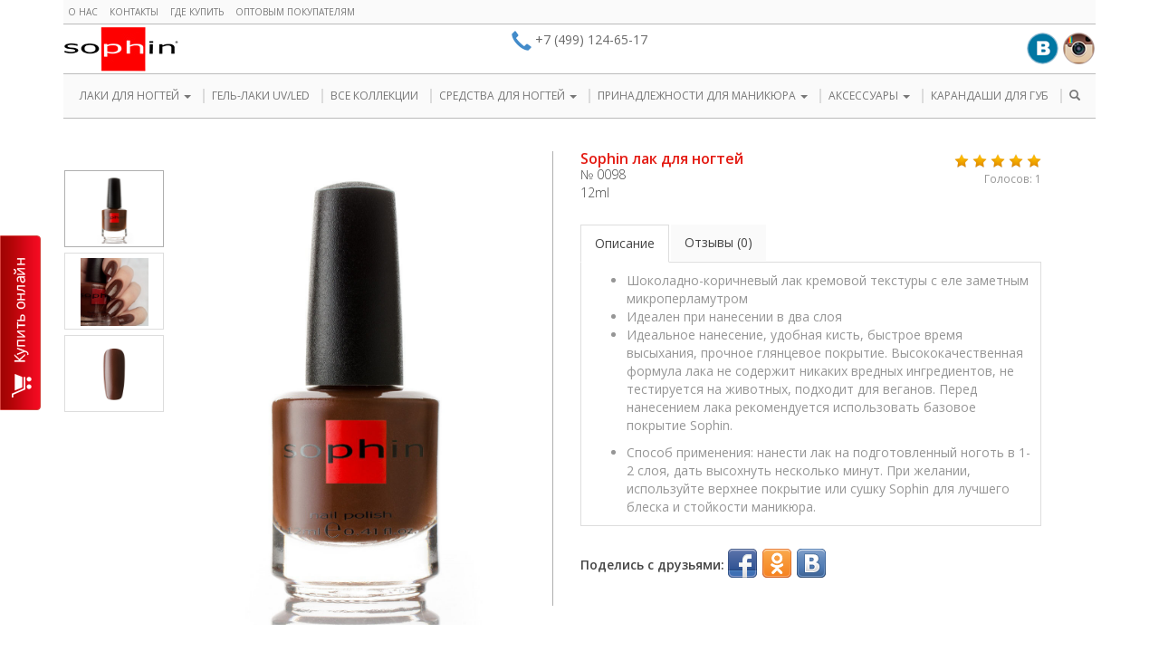

--- FILE ---
content_type: text/html; charset=utf-8
request_url: https://www.sophin-cosmetics.ru/ru/sophin-nail-colors/collection/nail-polish/sophin-nail-polish-0098/
body_size: 7415
content:

<!doctype html>
<!--[if lt IE 7]> <html class="no-js lt-ie9 lt-ie8 lt-ie7" lang="en"> <![endif]-->
<!--[if IE 7]>    <html class="no-js lt-ie9 lt-ie8" lang="en"> <![endif]-->
<!--[if IE 8]>    <html class="no-js lt-ie9" lang="en"> <![endif]-->
<!--[if gt IE 8]><!-->
<html class="no-js" lang="ru"> <!--<![endif]-->





<head>
    <meta charset="utf-8">
    <meta name=viewport content="width=device-width, initial-scale=1">
    <meta http-equiv="X-UA-Compatible" content="IE=edge,chrome=1">
    <meta name="robots" content="index,follow"/>
    <meta name='yandex-verification' content='7ea43d75d522a17a'/>
    <meta name="google-site-verification" content="YTRCsf35gRoPuM9qc5Q4HYYdv8iY5xg580r4mjGvwsA"/>

    <link rel="shortcut icon" href="/static/favicon.jpg">
    <link rel="icon" href="/static/favicon.jpg">

    
    <title>СОФИН лак для ногтей | Цвета лаков для ногтей | Лак для маникюра</title>
<meta name="description" content="СОФИН лак для ногтей | Цвета лаков для ногтей | Лак для маникюра">
<meta name="keywords" content="">
<meta name="robots" content="index,archive,follow,snippet">



    <title>No. 0098 | Официальный дистрибьютор Sophin</title>
<meta name="description" content="No. 0098 от официального дистрибьютора СОФИН">
<meta name="keywords" content="No. 0098">
<meta name="robots" content="follow,snippet,index,archive">



    <meta property="og:url" content="https://www.sophin-cosmetics.ru/ru/sophin-nail-colors/collection/nail-polish/sophin-nail-polish-0098/"/>
    <meta property="og:type" content="website"/>
    <meta property="og:title" content="Sophin лак для ногтей"/>
    <meta property="og:description" content="
Шоколадно-коричневый лак кремовой текстуры с еле заметным микроперламутром
Идеален при нанесении в два слоя

Идеальное нанесение, удобная кисть, быстрое время высыхания, прочное глянцевое покрытие. Высококачественная формула лака не содержит никаких вредных ингредиентов, не тестируется на животных, подходит для веганов. Перед нанесением лака рекомендуется использовать базовое покрытие Soph..."/>
    <meta property="og:image" content="https://www.sophin-cosmetics.ru/media/upload/catalog/item/12-02-2022/98.jpg"/>


    <link href='//fonts.googleapis.com/css?family=Open+Sans:600,400,300&subset=latin,cyrillic-ext' rel='stylesheet'
          type='text/css'>

    
        <link rel="stylesheet" href="/static/css/font-awesome-4.6.1/css/font-awesome.min.css">
        <link href="/static/css/sophin.css" type="text/css" rel="stylesheet" media="screen"/>
    

    <script src="/static/js/jquery-1.9.1.min.js" type="text/javascript"></script>
    <script src="/static/js/bootstrap.min.js" type="text/javascript"></script>



    
        <script src="/static/js/endless-pagination.js"></script>
        <script src="/static/js/sophin.js" type="text/javascript"></script>

    

    
    

    <script src="/static/js/owl-carousel/owl.carousel.js?ver=1"></script>
    <link href="/static/js/owl-carousel/owl.carousel.css" rel="stylesheet">
    <link href="/static/js/owl-carousel/owl.theme.css" rel="stylesheet">

    <link href="/static/js/raty-2.7.0/lib/jquery.raty.css" type="text/css" rel="stylesheet"/>
    <script src="/static/js/raty-2.7.0/lib/jquery.raty.js" type="text/javascript"></script>

    <script src="https://www.google.com/recaptcha/api.js" async defer></script>

    
        <script type="text/javascript">
            
            
            
            
            

            $(function () {
                $('#raty').raty({
                    hints: ['Ужастно', 'Плохо', 'Нормально', 'Хорошо', 'Великолепно'],
                    score: 5,
                    readOnly: true,
                    path: "/static/js/raty-2.7.0/lib/images",
                    click: function (score, evt) {
                        $.get(
                                "/ajax/item-rating/41/",
                                {score: score},
                                function (data, textStatus) {
                                    $('#raty_info').fadeIn().delay(3000).fadeOut(300);
                                }
                        );
                    }
                });
            });
            function is_hand() {
                if ($('.is_hand').hasClass('active')) {
                    $('.carousel-indicators-hand').show();
                } else {
                    $('.carousel-indicators-hand').hide();
                }
            }
            
                $(document).ready(function () {
                    is_hand();
                    $(".myCarousel-target").on("click", function () {
                        $(".myCarousel-target.active").removeClass("active");
                        $(this).addClass("active");
                    });
                    $(".myCarousel-is_main").on("click", function () {
                        $(".myCarousel-is_main.active").removeClass("active");
                        $(this).addClass("active");
                        is_hand();
                    });
                });
            

            
            
            
        </script>
    

</head>

<body class="sophin">


<div class="wrapper">
    
        <header class="navbar navbar-default" role="navigation">
            <div class="container">

                <div class="navbar-header">
                    <!-- Верхнее надменю -->
                    <div class="above-head hidden-xs">
                        <div class="row">
                            <div class="col-sm-6">
                                
<ul class="submenu nav navbar-nav nav-left">
    
        <li class=" ">
            <a href="/ru/about/" >
                О нас
                
            </a>
            
        </li>
    
        <li class=" ">
            <a href="/ru/feedback/" >
                Контакты
                
            </a>
            
        </li>
    
        <li class=" ">
            <a href="/ru/store/" >
                Где купить
                
            </a>
            
        </li>
    
        <li class=" ">
            <a href="/ru/partners/" >
                Оптовым покупателям
                
            </a>
            
        </li>
    
</ul>
                            </div>
















                        </div>
                    </div>
                    <!-- // Верхнее надменю -->

                    <div class="row">
                        <div class="col-sm-4 col-md-4 col-xs-4">
                            <a href="/" class="navbar-brand"
                               title="Официальный интернет-магазин SOPHIN | Косметика и аксессуары для ногтей">
                                Sophin
                            </a>




                        </div>

                        <div class="col-sm-4 col-md-4 col-xs-4 hidden-xxs">
                            <div class="phones">
                                <span class="glyphicon glyphicon-earphone"></span>
                                <span>+7 (499) 124-65-17</span>
                            </div>
                        </div>

                        <div class="col-xs-4 col-xss-6 visible-xs pad-md-l0">
                            <button type="button" class="navbar-toggle" data-toggle="collapse"
                                    data-target=".navbar-collapse">
                                <span class="sr-only">Переключить</span>
                                <span>МЕНЮ</span>
                            </button>
                        </div>

                        <div class="col-xs-12 visible-xxs">
                            <div class="phones">
                                <span class="glyphicon glyphicon-earphone"></span>
                                <span>+7 (499) 124-65-17</span>
                            </div>
                        </div>

                        <div class="col-sm-4 col-md-4 col-xs-6">
                            <div class="soc_block pull-right">
                                <noindex>



                                    <a href="http://vk.com/sophinspb" target="_blank"
                                       title="SOPHIN в ВКонтакте"><span class="soc soc-vk"></span></a>
                                    <a href="http://instagram.com/sophin_russia" target="_blank"
                                       title="SOPHIN в Instagram"><span
                                            class="soc soc-instagram"></span></a>
                                </noindex>
                            </div>
                        </div>
















                    </div>

























                </div>

                <!-- Меню -->
                <div class="navbar-wrapper">
                    <div class="navbar-collapse collapse">
                        



<ul class="nav navbar-nav">
    
        <li class="dropdown ">
            <a href="/ru/sophin-nail-colors/">
                ЛАКИ ДЛЯ НОГТЕЙ
                <b class="caret"></b>
            </a>
            
                
<ul class="dropdown-menu" role="menu">
    
        <li role="presentation" >
            <a role="menuitem" href="/ru/sophin-nail-colors/collection/nail-polish/" >ЛАКИ</a>
        </li>
    
        <li role="presentation" >
            <a role="menuitem" href="/ru/sophin-nail-colors/collection/gellac/" >GELLAC</a>
        </li>
    
</ul>
            
        </li>
    
        <li class=" ">
            <a href="/ru/gellac-uv-led/">
                ГЕЛЬ-ЛАКИ UV/LED
                
            </a>
            
        </li>
    
        <li class=" ">
            <a href="/ru/collections/">
                ВСЕ КОЛЛЕКЦИИ
                
            </a>
            
        </li>
    
        <li class="dropdown ">
            <a href="/ru/nail-care-treatments/">
                СРЕДСТВА ДЛЯ НОГТЕЙ
                <b class="caret"></b>
            </a>
            
                
<ul class="dropdown-menu" role="menu">
    
        <li role="presentation" >
            <a role="menuitem" href="/ru/nail-care-treatments/collection/nail-care/" >СРЕДСТВА ПО УХОДУ</a>
        </li>
    
        <li role="presentation" >
            <a role="menuitem" href="/ru/nail-care-treatments/collection/base-coat/" >БАЗОВЫЕ ПОКРЫТИЯ</a>
        </li>
    
        <li role="presentation" >
            <a role="menuitem" href="/ru/nail-care-treatments/collection/top-coat/" >ВЕРХНИЕ ПОКРЫТИЯ</a>
        </li>
    
</ul>
            
        </li>
    
        <li class="dropdown ">
            <a href="/ru/nail-polish-remover/">
                ПРИНАДЛЕЖНОСТИ ДЛЯ МАНИКЮРА
                <b class="caret"></b>
            </a>
            
                
<ul class="dropdown-menu" role="menu">
    
        <li role="presentation" >
            <a role="menuitem" href="/ru/nail-polish-remover/collection/manicure-pencils/" >КАРАНДАШИ ДЛЯ МАНИКЮРА</a>
        </li>
    
        <li role="presentation" >
            <a role="menuitem" href="/ru/nail-polish-remover/collection/nail-polish-remover/" >СРЕДСТВА ДЛЯ СНЯТИЯ ЛАКА</a>
        </li>
    
        <li role="presentation" >
            <a role="menuitem" href="/ru/nail-polish-remover/collection/pilki/" >ПИЛКИ</a>
        </li>
    
        <li role="presentation" >
            <a role="menuitem" href="/ru/nail-polish-remover/collection/klei-dlya-nogtej/" >КЛЕИ ДЛЯ НОГТЕЙ</a>
        </li>
    
        <li role="presentation" >
            <a role="menuitem" href="/ru/nail-polish-remover/collection/trafarety-dlya-nogtej/" >ТРАФАРЕТЫ ДЛЯ НОГТЕЙ</a>
        </li>
    
        <li role="presentation" >
            <a role="menuitem" href="/ru/nail-polish-remover/collection/manikyurnye-palochki/" >МАНИКЮРНЫЕ ПАЛОЧКИ</a>
        </li>
    
        <li role="presentation" >
            <a role="menuitem" href="/ru/nail-polish-remover/collection/razdeliteli-dlya-palcev-nog/" >РАЗДЕЛИТЕЛИ ДЛЯ ПАЛЬЦЕВ НОГ</a>
        </li>
    
</ul>
            
        </li>
    
        <li class="dropdown ">
            <a href="#">
                АКСЕССУАРЫ
                <b class="caret"></b>
            </a>
            
                
<ul class="dropdown-menu" role="menu">
    
        <li role="presentation" >
            <a role="menuitem" href="/ru/accessories/collection/nakladnye-resnicy/" >НАКЛАДНЫЕ РЕСНИЦЫ</a>
        </li>
    
        <li role="presentation" >
            <a role="menuitem" href="/ru/accessories/collection/nakladnye-puchki/" >НАКЛАДНЫЕ ПУЧКИ</a>
        </li>
    
        <li role="presentation" >
            <a role="menuitem" href="/ru/accessories/collection/formirovatel-resnic/" >ФОРМИРОВАТЕЛЬ РЕСНИЦ</a>
        </li>
    
        <li role="presentation" >
            <a role="menuitem" href="/ru/accessories/collection/applikatory-i-sponzhi/" >АППЛИКАТОРЫ И СПОНЖИ</a>
        </li>
    
</ul>
            
        </li>
    
        <li class=" ">
            <a href="/ru/accessories/collection/karandashi-dlya-gub/">
                КАРАНДАШИ ДЛЯ ГУБ
                
            </a>
            
        </li>
    

    <li class="dropdown hidden-xs">
        <a href="#" class="dropdown-toggle f_nblue" data-toggle="dropdown">
            <i class="glyphicon glyphicon-search"></i>
        </a>
        <ul class="dropdown-menu dropdown-search">
            <li>
                <div class="popover-content">
                    <form id="search_form" class="form-inline" action="/ru/search/"
                          method="get">
                        <div class="input-group">
                            <div class="form-group"><label class="sr-only control-label" for="id_search_text">Поиск</label><input class="form-control" id="id_search_text" name="search_text" placeholder="Введите ключевую фразу" title="" type="text" /></div>
                            <span class="input-group-btn active">
                                    <button class="btn btn-primary btn-primary-header"
                                            type="submit">
                                        <i class="glyphicon glyphicon-search"></i>
                                    </button>
                            </span>
                            <input type="hidden" name="search" value="on">
                        </div>
                    </form>
                </div>
            </li>
        </ul>
    </li>

    <li class="visible-xs">
        <a href="/ru/search/">Поиск</a>
    </li>
    <li class="visible-xs ">
        <a href="/ru/about/">
            О нас
        </a>
    </li>





    <li class="visible-xs ">
        <a href="/ru/news/">
            Новости
        </a>
    </li>
    <li class="visible-xs ">
        <a href="/ru/article/">
            Статьи
        </a>
    </li>
    <li class="visible-xs contact-menu-li ">
        <a href="/ru/feedback/">
            Контакты
        </a>
    </li>
    <li class="visible-xs ">
        <a href="/ru/store/">
            Где купить
        </a>
    </li>
    <li class="visible-xs ">
        <a href="/ru/partners/">
            Оптовым покупателям
        </a>
    </li>
















</ul>
                    </div>
                </div>
                <!-- // Меню -->

            </div>
        </header>
    

    
        <div class="container">
            
                

<ul class="breadcrumb">
    
</ul>

            
        </div>
    

    
        
    

    
    
        <div class="container">
            
                <div class="row product-view margin_b">
                    <div class="col-md-6 product-images">
                        
                            
                                <div id="nail-carousel" class="carousel slide" data-ride="carousel"
                                     data-interval="false">
                                    <div class="row">
                                        
                                            <div class="col-sm-3 hidden-xs">
                                                <ol class="carousel-indicators carousel-indicators-main">
                                                    
                                                        
                                                            <li class="myCarousel-is_main active "
                                                                data-slide-to="0"
                                                                data-target="#nail-carousel"
                                                                title="Sophin лак для ногтей">
                                                                <div class="overflow-img"><img
                                                                        src="/media/upload/catalog/itemimage/12-02-2022/98.jpg"
                                                                        alt="Sophin лак для ногтей"/></div>
                                                            </li>
                                                        
                                                    
                                                        
                                                            <li class="myCarousel-is_main  is_hand"
                                                                data-slide-to="1"
                                                                data-target="#nail-carousel"
                                                                title="Sophin лак для ногтей">
                                                                <div class="overflow-img"><img
                                                                        src="/media/upload/catalog/itemimage/11-11-2015/981resize.jpg"
                                                                        alt="Sophin лак для ногтей"/></div>
                                                            </li>
                                                        
                                                    
                                                        
                                                            <li class="myCarousel-is_main  "
                                                                data-slide-to="2"
                                                                data-target="#nail-carousel"
                                                                title="Sophin лак для ногтей">
                                                                <div class="overflow-img"><img
                                                                        src="/media/upload/catalog/itemimage/12-02-2022/98-1.jpg"
                                                                        alt="Sophin лак для ногтей"/></div>
                                                            </li>
                                                        
                                                    
                                                        
                                                    
                                                </ol>
                                            </div>
                                        
                                        <div class="col-xs-12 col-sm-9">
                                            <div class="carousel-block">
                                                <div class="carousel-inner">
                                                    
                                                        <div class="item active"
                                                             title="Sophin лак для ногтей">
                                                            <img src="/media/upload/catalog/itemimage/12-02-2022/98.jpg" alt="Sophin лак для ногтей"/>
                                                        </div>
                                                    
                                                        <div class="item "
                                                             title="Sophin лак для ногтей">
                                                            <img src="/media/upload/catalog/itemimage/11-11-2015/981resize.jpg" alt="Sophin лак для ногтей"/>
                                                        </div>
                                                    
                                                        <div class="item "
                                                             title="Sophin лак для ногтей">
                                                            <img src="/media/upload/catalog/itemimage/12-02-2022/98-1.jpg" alt="Sophin лак для ногтей"/>
                                                        </div>
                                                    
                                                        <div class="item "
                                                             title="Sophin лак для ногтей">
                                                            <img src="/media/upload/catalog/itemimage/11-11-2015/982resize.jpg" alt="Sophin лак для ногтей"/>
                                                        </div>
                                                    
                                                </div>
                                                
                                                    <a class="left carousel-control visible-xs"
                                                       href="#image-prev" data-target=".carousel" data-slide="prev">
                                                        <span class="icon-prev"></span>
                                                    </a>
                                                    <a class="right carousel-control visible-xs"
                                                       href="#image-next" data-target=".carousel" data-slide="next">
                                                        <span class="icon-next"></span>
                                                    </a>
                                                
                                            </div>
                                        </div>
                                    </div>

                                    <ol class="carousel-indicators carousel-indicators-hand hidden-xs"
                                        style="display:none">
                                        
                                            
                                        
                                            
                                        
                                            
                                        
                                            
                                                <li class=" myCarousel-target"
                                                    data-slide-to="3" data-target="#nail-carousel"
                                                    title="Sophin лак для ногтей">
                                                    <div class="overflow-img"><img src="/media/upload/catalog/itemimage/11-11-2015/982resize.jpg"
                                                                                   alt="Sophin лак для ногтей"/></div>
                                                </li>
                                            
                                        
                                    </ol>
                                </div>
                            
                        
                    </div>

                    <div class="col-md-6 product-info">
                        <div class="pull-right text-right spec_text">
                            <div id="raty"></div>
                            <div id="raty_info" style="display:none;">
                                <small>Спасибо! Ваш голос принят.</small>
                            </div>
                            <div>
                                <small>Голосов: 1</small>
                            </div>
                        </div>

                        <h1>Sophin лак для ногтей</h1>
                        <div class="product-property">№ 0098</div>
                        <div class="product-property">12ml</div>

                        <div class="margin_t_big">
                            <ul class="nav nav-tabs" id="product_tabs">
                                <li class="active"><a href="#description">Описание</a></li>
                                <li><a href="#reviews">Отзывы (0)</a></li>
                            </ul>

                            <div class="tab-content product-description">
                                <div class="tab-pane active" id="description">
                                    <ul>
<li>Шоколадно-коричневый лак кремовой текстуры с еле заметным микроперламутром</li>
<li>Идеален при нанесении в два слоя</li>
<li>
<p>Идеальное нанесение, удобная кисть, быстрое время высыхания, прочное глянцевое покрытие. Высококачественная формула лака не содержит никаких вредных ингредиентов, не тестируется на животных, подходит для веганов. Перед нанесением лака рекомендуется использовать базовое покрытие Sophin.</p>
</li>
<li>
<p>Способ применения: нанести лак на подготовленный ноготь в 1-2 слоя, дать высохнуть несколько минут. При желании, используйте верхнее покрытие или сушку Sophin для лучшего блеска и стойкости маникюра.</p>
</li>
</ul>
                                </div>
                                <div class="tab-pane" id="reviews">
                                    <div>
                                        
                                            
                                                <p>
                                                    Отзывов пока нет.
                                                    Ваш отзыв может быть первым.
                                                    
                                                    
                                                    
                                                    
                                                    
                                                </p>
                                            
                                        

                                        <hr>
                                        <form id="review_form" class="form" action="#reviews"
                                              method="POST"><input type='hidden' name='csrfmiddlewaretoken' value='1QH2WnVeaDE4gV9rRDZPjSktD6lTpoXH' />
                                            <input type="hidden" name="form" value="review_form">
                                            <div class="row">
</div>
                                            <div class="row"></div>
                                            <div class="row"><div class="form-group required"><label class="control-label" for="id_review_form-text">Написать отзыв</label><textarea class="form-control" cols="40" id="id_review_form-text" maxlength="1000" name="review_form-text" rows="3" title="">
</textarea></div></div>
                                            <div class="row"><div class="form-group required"><label class="control-label" for="id_review_form-captcha">Докажите, что вы не робот</label><div class="g-recaptcha" id="id_review_form-captcha" data-sitekey="6LfxZpMcAAAAANvAUlovFyUJ_WfZ-NdBjR-L7v2N" ></div></div></div>
                                            <div class="row">
                                                <div class="form-group">
                                                    <button type="submit"
                                                            class="btn btn-primary btn-flat center-block">
                                                        <span class="glyphicon glyphicon-ok"></span> Отправить
                                                    </button>
                                                </div>
                                            </div>
                                        </form>

                                        <div class="clearfix"></div>
                                    </div>
                                </div>
                            </div>

                            <script>
                                $(function () {
                                    var url = document.location.toString();
                                    if (url.match('#')) {
                                        $('.nav-tabs a[href=#' + url.split('#')[1] + ']').tab('show');
                                    }

                                    $('#product_tabs a').click(function (e) {
                                        e.preventDefault();
                                        window.location.hash = e.target.hash;
                                        $(this).tab('show');
                                    });
                                });
                            </script>
                        </div>

                        
                        
                        
                        
                        
                        
                        
                        
                        
                        
                        
                        
                        
                        
                        
                        
                        
                        
                        
                        
                        
                        
                        
                        
                        
                        
                        
                        
                        
                        <div class="share42init margin_t_big" data-title="Sophin лак для ногтей"
                             data-image="https://www.sophin-cosmetics.ru/media/upload/catalog/item/12-02-2022/98.jpg"
                             data-description="
Шоколадно-коричневый лак кремовой текстуры с еле заметным микроперламутром
Идеален при нанесении в два слоя

Идеальное нанесение, удобная кисть, быстрое время высыхания, прочное глянцевое покрытие. Высококачественная формула лака не содержит никаких вредных ингредиентов, не тестируется на животных, подходит для веганов. Перед нанесением лака рекомендуется использовать базовое покрытие Soph..."
                             data-url="https://www.sophin-cosmetics.ru/ru/sophin-nail-colors/collection/nail-polish/sophin-nail-polish-0098/"></div>
                        <script type="text/javascript" src="/static/js/share42/share42.js"></script>
                        <div class="margin_t_big">
                            <!-- Put this script tag to the <head> of your page -->
                            <script type="text/javascript" src="//vk.com/js/api/openapi.js?133"></script>

                            <script type="text/javascript">
                                VK.init({apiId: 5671763, onlyWidgets: true});
                            </script>

                            <!-- Put this div tag to the place, where the Comments block will be -->
                            <div id="vk_comments"></div>
                            <script type="text/javascript">
                                VK.Widgets.Comments("vk_comments", {limit: 10, width: "665", attach: "*"});
                            </script>
                        </div>
                    </div>
                </div>
                
            
        </div>
    

</div>


    <footer>
        <div class="copyright">&copy; Sophin-Cosmetics 2015 - 2025. Все права защищены.</div>
    </footer>









<!-- Modal -->
<div class="modal fade" id="myModal" tabindex="-1" role="dialog" aria-labelledby="myModalLabel">
    <div class="modal-dialog" role="document">
        <div class="modal-content">
            <div class="modal-header">
                <button type="button" class="close" data-dismiss="modal" aria-label="Close"><span
                        aria-hidden="true">&times;</span></button>
                <h4 class="modal-title" id="myModalLabel"></h4>
            </div>
            <div class="modal-body"></div>
        </div>
    </div>
</div>

<!-- Modal BIG -->
<div class="modal fade" id="myModalLg" tabindex="-1" role="dialog" aria-labelledby="myModalLabel">
    <div class="modal-dialog modal-lg" role="document">
        <div class="modal-content">
            <div class="modal-header">
                <button type="button" class="close" data-dismiss="modal" aria-label="Close"><span
                        aria-hidden="true">&times;</span></button>
                <h4 class="modal-title" id="myModalLabel"></h4>
            </div>
            <div class="modal-body"></div>
        </div>
    </div>
</div>

<button class="btn btn-danger btn-online btn-lg" data-toggle="modal" data-target="#myModalStore">
    КУПИТЬ ОНЛАЙН
</button>

<!-- Modal STORE -->
<div class="modal fade" id="myModalStore" tabindex="-1" role="dialog" aria-labelledby="myModalLabel">
    <div class="modal-dialog" role="document">
        <div class="modal-content">
            <div class="modal-header">
                <button type="button" class="close" data-dismiss="modal" aria-label="Close"><span
                        aria-hidden="true">&times;</span></button>
                <h4 class="modal-title" id="myModalLabel">Онлайн магазины Sophin</h4>
            </div>
            <div class="modal-body">
                
                <div class="row">
                    
                        <div class="col-md-6 margin_b">
                            <a href="http://www.krasotkapro.ru/" target="_blank">
                                <img src="/media/upload/store/storeonline/26-09-2017/logo450270.png" alt="КРАСОТКАПРО" onclick="yaCounter28018710.reachGoal('krasotkapro');" rel="nofollow" class="img-responsive" />
                            </a>
                        </div>
                    
                        <div class="col-md-6 margin_b">
                            <a href="http://lakodom.ru/" target="_blank">
                                <img src="/media/upload/store/storeonline/26-09-2017/logo-lakodom-450h270.png" alt="Лакодом" onclick="yaCounter28018710.reachGoal('lakodom');" rel="nofollow" class="img-responsive" />
                            </a>
                        </div>
                    
                        <div class="col-md-6 margin_b">
                            <a href="https://www.wildberries.ru/" target="_blank">
                                <img src="/media/upload/store/storeonline/26-09-2017/569358feae854.jpg" alt="wildberries"  rel="nofollow" class="img-responsive" />
                            </a>
                        </div>
                    
                </div>
            </div>
        </div>
    </div>
</div>




	<!-- Yandex.Metrika counter -->
<script type="text/javascript">
(function (d, w, c) {
    (w[c] = w[c] || []).push(function() {
        try {w.yaCounter28018710 = new Ya.Metrika({
            id:28018710, webvisor:true, clickmap:true, trackLinks:true, accurateTrackBounce:true, trackHash: true
        });} catch(e) { }
    });
    var n = d.getElementsByTagName('script')[0], s = d.createElement('script'), f = function () { n.parentNode.insertBefore(s, n); };
    s.type = 'text/javascript'; s.async = true; s.src = (d.location.protocol=='https:' ? 'https:': 'http:') + '//mc.yandex.ru/metrika/watch.js';
    if (w.opera=='[object Opera]') {d.addEventListener('DOMContentLoaded', f, false);} else { f(); }
})(document, window, 'yandex_metrika_callbacks');
</script>
<noscript><div><img src="//mc.yandex.ru/watch/28018710" style="position:absolute; left:-9999px;" alt="" /></div></noscript>
<!-- /Yandex.Metrika counter -->

	<script type="text/javascript">
  var _gaq = _gaq || [];
  _gaq.push(['_setAccount', 'UA-58779483-3']);
  _gaq.push(['_trackPageview']);
  (function() {
    var ga = document.createElement('script'); ga.type = 'text/javascript'; ga.async = true;
    ga.src = ('https:' == document.location.protocol ? 'https://ssl' : 'http://www') + '.google-analytics.com/ga.js';
    var s = document.getElementsByTagName('script')[0]; s.parentNode.insertBefore(ga, s);
  })();
</script>


<!-- BEGIN JIVOSITE CODE {literal} -->
<script type='text/javascript'>
    (function () {
        var widget_id = 'L7vSPV5Zeh';
        var d = document;
        var w = window;

        function l() {
            var s = document.createElement('script');
            s.type = 'text/javascript';
            s.async = true;
            s.src = '//code.jivosite.com/script/widget/' + widget_id;
            var ss = document.getElementsByTagName('script')[0];
            ss.parentNode.insertBefore(s, ss);
        }

        if (d.readyState == 'complete') {
            l();
        } else {
            if (w.attachEvent) {
                w.attachEvent('onload', l);
            } else {
                w.addEventListener('load', l, false);
            }
        }
    })();</script>
<!-- {/literal} END JIVOSITE CODE -->
</body>
</html>

--- FILE ---
content_type: text/html; charset=utf-8
request_url: https://www.google.com/recaptcha/api2/anchor?ar=1&k=6LfxZpMcAAAAANvAUlovFyUJ_WfZ-NdBjR-L7v2N&co=aHR0cHM6Ly93d3cuc29waGluLWNvc21ldGljcy5ydTo0NDM.&hl=en&v=cLm1zuaUXPLFw7nzKiQTH1dX&size=normal&anchor-ms=20000&execute-ms=15000&cb=ft649fr2ltt5
body_size: 45590
content:
<!DOCTYPE HTML><html dir="ltr" lang="en"><head><meta http-equiv="Content-Type" content="text/html; charset=UTF-8">
<meta http-equiv="X-UA-Compatible" content="IE=edge">
<title>reCAPTCHA</title>
<style type="text/css">
/* cyrillic-ext */
@font-face {
  font-family: 'Roboto';
  font-style: normal;
  font-weight: 400;
  src: url(//fonts.gstatic.com/s/roboto/v18/KFOmCnqEu92Fr1Mu72xKKTU1Kvnz.woff2) format('woff2');
  unicode-range: U+0460-052F, U+1C80-1C8A, U+20B4, U+2DE0-2DFF, U+A640-A69F, U+FE2E-FE2F;
}
/* cyrillic */
@font-face {
  font-family: 'Roboto';
  font-style: normal;
  font-weight: 400;
  src: url(//fonts.gstatic.com/s/roboto/v18/KFOmCnqEu92Fr1Mu5mxKKTU1Kvnz.woff2) format('woff2');
  unicode-range: U+0301, U+0400-045F, U+0490-0491, U+04B0-04B1, U+2116;
}
/* greek-ext */
@font-face {
  font-family: 'Roboto';
  font-style: normal;
  font-weight: 400;
  src: url(//fonts.gstatic.com/s/roboto/v18/KFOmCnqEu92Fr1Mu7mxKKTU1Kvnz.woff2) format('woff2');
  unicode-range: U+1F00-1FFF;
}
/* greek */
@font-face {
  font-family: 'Roboto';
  font-style: normal;
  font-weight: 400;
  src: url(//fonts.gstatic.com/s/roboto/v18/KFOmCnqEu92Fr1Mu4WxKKTU1Kvnz.woff2) format('woff2');
  unicode-range: U+0370-0377, U+037A-037F, U+0384-038A, U+038C, U+038E-03A1, U+03A3-03FF;
}
/* vietnamese */
@font-face {
  font-family: 'Roboto';
  font-style: normal;
  font-weight: 400;
  src: url(//fonts.gstatic.com/s/roboto/v18/KFOmCnqEu92Fr1Mu7WxKKTU1Kvnz.woff2) format('woff2');
  unicode-range: U+0102-0103, U+0110-0111, U+0128-0129, U+0168-0169, U+01A0-01A1, U+01AF-01B0, U+0300-0301, U+0303-0304, U+0308-0309, U+0323, U+0329, U+1EA0-1EF9, U+20AB;
}
/* latin-ext */
@font-face {
  font-family: 'Roboto';
  font-style: normal;
  font-weight: 400;
  src: url(//fonts.gstatic.com/s/roboto/v18/KFOmCnqEu92Fr1Mu7GxKKTU1Kvnz.woff2) format('woff2');
  unicode-range: U+0100-02BA, U+02BD-02C5, U+02C7-02CC, U+02CE-02D7, U+02DD-02FF, U+0304, U+0308, U+0329, U+1D00-1DBF, U+1E00-1E9F, U+1EF2-1EFF, U+2020, U+20A0-20AB, U+20AD-20C0, U+2113, U+2C60-2C7F, U+A720-A7FF;
}
/* latin */
@font-face {
  font-family: 'Roboto';
  font-style: normal;
  font-weight: 400;
  src: url(//fonts.gstatic.com/s/roboto/v18/KFOmCnqEu92Fr1Mu4mxKKTU1Kg.woff2) format('woff2');
  unicode-range: U+0000-00FF, U+0131, U+0152-0153, U+02BB-02BC, U+02C6, U+02DA, U+02DC, U+0304, U+0308, U+0329, U+2000-206F, U+20AC, U+2122, U+2191, U+2193, U+2212, U+2215, U+FEFF, U+FFFD;
}
/* cyrillic-ext */
@font-face {
  font-family: 'Roboto';
  font-style: normal;
  font-weight: 500;
  src: url(//fonts.gstatic.com/s/roboto/v18/KFOlCnqEu92Fr1MmEU9fCRc4AMP6lbBP.woff2) format('woff2');
  unicode-range: U+0460-052F, U+1C80-1C8A, U+20B4, U+2DE0-2DFF, U+A640-A69F, U+FE2E-FE2F;
}
/* cyrillic */
@font-face {
  font-family: 'Roboto';
  font-style: normal;
  font-weight: 500;
  src: url(//fonts.gstatic.com/s/roboto/v18/KFOlCnqEu92Fr1MmEU9fABc4AMP6lbBP.woff2) format('woff2');
  unicode-range: U+0301, U+0400-045F, U+0490-0491, U+04B0-04B1, U+2116;
}
/* greek-ext */
@font-face {
  font-family: 'Roboto';
  font-style: normal;
  font-weight: 500;
  src: url(//fonts.gstatic.com/s/roboto/v18/KFOlCnqEu92Fr1MmEU9fCBc4AMP6lbBP.woff2) format('woff2');
  unicode-range: U+1F00-1FFF;
}
/* greek */
@font-face {
  font-family: 'Roboto';
  font-style: normal;
  font-weight: 500;
  src: url(//fonts.gstatic.com/s/roboto/v18/KFOlCnqEu92Fr1MmEU9fBxc4AMP6lbBP.woff2) format('woff2');
  unicode-range: U+0370-0377, U+037A-037F, U+0384-038A, U+038C, U+038E-03A1, U+03A3-03FF;
}
/* vietnamese */
@font-face {
  font-family: 'Roboto';
  font-style: normal;
  font-weight: 500;
  src: url(//fonts.gstatic.com/s/roboto/v18/KFOlCnqEu92Fr1MmEU9fCxc4AMP6lbBP.woff2) format('woff2');
  unicode-range: U+0102-0103, U+0110-0111, U+0128-0129, U+0168-0169, U+01A0-01A1, U+01AF-01B0, U+0300-0301, U+0303-0304, U+0308-0309, U+0323, U+0329, U+1EA0-1EF9, U+20AB;
}
/* latin-ext */
@font-face {
  font-family: 'Roboto';
  font-style: normal;
  font-weight: 500;
  src: url(//fonts.gstatic.com/s/roboto/v18/KFOlCnqEu92Fr1MmEU9fChc4AMP6lbBP.woff2) format('woff2');
  unicode-range: U+0100-02BA, U+02BD-02C5, U+02C7-02CC, U+02CE-02D7, U+02DD-02FF, U+0304, U+0308, U+0329, U+1D00-1DBF, U+1E00-1E9F, U+1EF2-1EFF, U+2020, U+20A0-20AB, U+20AD-20C0, U+2113, U+2C60-2C7F, U+A720-A7FF;
}
/* latin */
@font-face {
  font-family: 'Roboto';
  font-style: normal;
  font-weight: 500;
  src: url(//fonts.gstatic.com/s/roboto/v18/KFOlCnqEu92Fr1MmEU9fBBc4AMP6lQ.woff2) format('woff2');
  unicode-range: U+0000-00FF, U+0131, U+0152-0153, U+02BB-02BC, U+02C6, U+02DA, U+02DC, U+0304, U+0308, U+0329, U+2000-206F, U+20AC, U+2122, U+2191, U+2193, U+2212, U+2215, U+FEFF, U+FFFD;
}
/* cyrillic-ext */
@font-face {
  font-family: 'Roboto';
  font-style: normal;
  font-weight: 900;
  src: url(//fonts.gstatic.com/s/roboto/v18/KFOlCnqEu92Fr1MmYUtfCRc4AMP6lbBP.woff2) format('woff2');
  unicode-range: U+0460-052F, U+1C80-1C8A, U+20B4, U+2DE0-2DFF, U+A640-A69F, U+FE2E-FE2F;
}
/* cyrillic */
@font-face {
  font-family: 'Roboto';
  font-style: normal;
  font-weight: 900;
  src: url(//fonts.gstatic.com/s/roboto/v18/KFOlCnqEu92Fr1MmYUtfABc4AMP6lbBP.woff2) format('woff2');
  unicode-range: U+0301, U+0400-045F, U+0490-0491, U+04B0-04B1, U+2116;
}
/* greek-ext */
@font-face {
  font-family: 'Roboto';
  font-style: normal;
  font-weight: 900;
  src: url(//fonts.gstatic.com/s/roboto/v18/KFOlCnqEu92Fr1MmYUtfCBc4AMP6lbBP.woff2) format('woff2');
  unicode-range: U+1F00-1FFF;
}
/* greek */
@font-face {
  font-family: 'Roboto';
  font-style: normal;
  font-weight: 900;
  src: url(//fonts.gstatic.com/s/roboto/v18/KFOlCnqEu92Fr1MmYUtfBxc4AMP6lbBP.woff2) format('woff2');
  unicode-range: U+0370-0377, U+037A-037F, U+0384-038A, U+038C, U+038E-03A1, U+03A3-03FF;
}
/* vietnamese */
@font-face {
  font-family: 'Roboto';
  font-style: normal;
  font-weight: 900;
  src: url(//fonts.gstatic.com/s/roboto/v18/KFOlCnqEu92Fr1MmYUtfCxc4AMP6lbBP.woff2) format('woff2');
  unicode-range: U+0102-0103, U+0110-0111, U+0128-0129, U+0168-0169, U+01A0-01A1, U+01AF-01B0, U+0300-0301, U+0303-0304, U+0308-0309, U+0323, U+0329, U+1EA0-1EF9, U+20AB;
}
/* latin-ext */
@font-face {
  font-family: 'Roboto';
  font-style: normal;
  font-weight: 900;
  src: url(//fonts.gstatic.com/s/roboto/v18/KFOlCnqEu92Fr1MmYUtfChc4AMP6lbBP.woff2) format('woff2');
  unicode-range: U+0100-02BA, U+02BD-02C5, U+02C7-02CC, U+02CE-02D7, U+02DD-02FF, U+0304, U+0308, U+0329, U+1D00-1DBF, U+1E00-1E9F, U+1EF2-1EFF, U+2020, U+20A0-20AB, U+20AD-20C0, U+2113, U+2C60-2C7F, U+A720-A7FF;
}
/* latin */
@font-face {
  font-family: 'Roboto';
  font-style: normal;
  font-weight: 900;
  src: url(//fonts.gstatic.com/s/roboto/v18/KFOlCnqEu92Fr1MmYUtfBBc4AMP6lQ.woff2) format('woff2');
  unicode-range: U+0000-00FF, U+0131, U+0152-0153, U+02BB-02BC, U+02C6, U+02DA, U+02DC, U+0304, U+0308, U+0329, U+2000-206F, U+20AC, U+2122, U+2191, U+2193, U+2212, U+2215, U+FEFF, U+FFFD;
}

</style>
<link rel="stylesheet" type="text/css" href="https://www.gstatic.com/recaptcha/releases/cLm1zuaUXPLFw7nzKiQTH1dX/styles__ltr.css">
<script nonce="utgNe3XOtfc8XEHr4LwFWA" type="text/javascript">window['__recaptcha_api'] = 'https://www.google.com/recaptcha/api2/';</script>
<script type="text/javascript" src="https://www.gstatic.com/recaptcha/releases/cLm1zuaUXPLFw7nzKiQTH1dX/recaptcha__en.js" nonce="utgNe3XOtfc8XEHr4LwFWA">
      
    </script></head>
<body><div id="rc-anchor-alert" class="rc-anchor-alert"></div>
<input type="hidden" id="recaptcha-token" value="[base64]">
<script type="text/javascript" nonce="utgNe3XOtfc8XEHr4LwFWA">
      recaptcha.anchor.Main.init("[\x22ainput\x22,[\x22bgdata\x22,\x22\x22,\[base64]/[base64]/UC5qKyJ+IjoiRToiKStELm1lc3NhZ2UrIjoiK0Quc3RhY2spLnNsaWNlKDAsMjA0OCl9LGx0PWZ1bmN0aW9uKEQsUCl7UC5GLmxlbmd0aD4xMDQ/[base64]/dltQKytdPUY6KEY8MjA0OD92W1ArK109Rj4+NnwxOTI6KChGJjY0NTEyKT09NTUyOTYmJkUrMTxELmxlbmd0aCYmKEQuY2hhckNvZGVBdChFKzEpJjY0NTEyKT09NTYzMjA/[base64]/[base64]/MjU1OlA/NToyKSlyZXR1cm4gZmFsc2U7cmV0dXJuIEYuST0oTSg0NTAsKEQ9KEYuc1k9RSxaKFA/[base64]/[base64]/[base64]/bmV3IGxbSF0oR1swXSk6bj09Mj9uZXcgbFtIXShHWzBdLEdbMV0pOm49PTM/bmV3IGxbSF0oR1swXSxHWzFdLEdbMl0pOm49PTQ/[base64]/[base64]/[base64]/[base64]/[base64]\x22,\[base64]\\u003d\x22,\x22N8KLwr0kw7Uowpk5BcKFcjkUwq3DmMKxw4nCkFHDvMKbwpI6w5g2SX0KwpkFNGVkVMKBwpHDpCrCpMO4PMOnwpx3wqHDpQJKwo/[base64]/Cs8OlAcKSRcKWw7wBQ8ONw5XDt8O0w49ScsKfw6nDpRhof8K9wqDCmlvCisKQWV9kZ8ORFcKUw4t7JMKZwpojbmoiw7sIwq07w4/[base64]/BcOAwpDDosK7wrrCvnDDjcO9DcKHw6nDisKpb8KOC8K2w6VhA3MWw73CikHCq8OmQ1bDnXTCn349w7fDkC1BBcKvwozCo2rCmQ5rw7EBwrPCh3jCuQLDhXvDlsKOBsO8w7VRfsOdA0jDtMOkw6/DrHgwLMOQworDgkjCjn1nOcKHYkzDgMKJfDzCrSzDiMKbK8O6wqR3Hz3CuwbCtCpLw6/DqEXDmMOEwqwQHzhLWgxhOB4DFMO0w4spQ3jDl8OFw6jDosOTw6LDsU/DvMKPw4nDrMOAw703cGnDt08sw5XDn8OsDsO8w7TDkhTCmGkgw6cRwpZKR8O9wofCvcOuVTtKNCLDjQxSwqnDssKCw4JkZ1/DiFAsw7lJW8OvwqHCsHEQw61KRcOCwq0FwoQkXAlRwoY1EkAqJQjCp8OUw7Y2w5PCunRLW8KPT8KhwpMQKA/ChRUsw5kbN8OBwoh7IlHDhsOnwpcLTHMswrPCvng5IlQrwpVIcsO6cMO8OkBrcMO6eCzDp0vCjRIGOT59e8OCw4DCm0s5w4R4L0cGwohVRxjCgSXCl8OqWgFkVMOlK8O6wqkAwoXCgsKoX0BCw7TCvA1GwrVTEMOtQCQIdiQPd8KVw6/[base64]/[base64]/[base64]/Cj2DCpDTCuMOAw4HDkMOQXcK2wr4zwo7CmcOVwqJIwrfDjAbDrDLDrEQrwobCq0LCiRJtfsK8RsOWw75dw7/DicOGdsKQMFlLTMOpw4zDpsOBw7vDk8Knw7zCrsOAH8K+axHCgGrDi8Obwo/ClcOQw7zCscKjCMOVw6gvfUdhB0/[base64]/CiU7DvMOkw78yw4dlwpPDqXvCjTwxN8O1w7jCucK4wq4yZ8OrwoTCgcOsPQnDr0HDrjnDu1cBWmLDqcOlwrN5DGDDvVVVcHgHwpdkw5fCnxF4ZcOcwr9fVMK0OzATw7B/WsKHw7NdwoJGJjlZQMKqw6RJel7CqcKkMMKLwrooBcOLw5gGSkjDpWXCvSHDszLDpWFrw5YPbMKKwqkYwp4DU2nCqcOWB8KMw6vDsWPDsgohw5PDjFjCo2DDu8OnwrXCjQ4XIFbDlcOFw6BNwrtsUcKEMWLDocKawq7DlkAHDHrDhcO/w41MDxjCgcOSwqd1w5rDj8O8XEJba8KzwoJxwp/DgcOQPMKXw6fCnsKuw5ZiTH97w4LCtCbCm8KowozCisKNDcO6wpfCnRpywoHCjXsdwpjCkH8Swq8EwprDrn8uwrkEw4PCjcOacD/DtGPCgC/Cq14Fw7/DlBTDsxvDtF/Dp8Kww4jCum4UcMOnwqzDhApOwpHDhx/[base64]/[base64]/CoiEmw7/[base64]/w6rCm8OIGMOuw6ZodFQWAcO2w6Ruwp8JZxV5HgHDlHjDtWlaw7zCnGFDFVUHw755w7XDiMOiNcKww5PDpcK1GMObBsOpwpYOw5LCn0N8wq5fwqtPMsOaw4/CuMOLZUHChcOkwp9EIcOxwr3DlcK9UsO/w7djQRTCkHcYw6jDkjzDmcKsZcOmGQYkw4TCphBgw7BhacOzFV3DpcKPw4UPwrXCtcKUSsO1w50wFMK5esOpw6E2w5MCw4LCr8Omwrw+w6TCsMK3w7XDgsKbPsOtw4EldHtXY8KMUX/CgGbCsgPDisKYVVcqwoNTwqsKw5TChzscw6PChMO6w7Q4CMO8w6zDoQhxw4daDHjDk1U/wocVJj9iBDPDgywYCn5GwpRBw41wwqLClsObw5nDpjrDkzd0w7TCvmRKXhvCl8OPbx8aw60mWQ3Cu8Oyw5LDjXrCksKuwot/w5zDgMK+DsKVw4V2w4rDu8OkGsKvA8KjwpXCt03CksOoIMKww55TwrNBQMOow4xewrkow7rCgDfDtG/[base64]/OkXDqgEoO8KGeMOdwqfCjEIDBg0PG8OiecKtGsKGwpxbwrLCkcKJH3jCn8KMwrVqwpkVw7rCpms6w5EVSSs8w5rCnGkPA2gLwq/Dp3ZKfXfDrMOQcTTDvMOOwrUQw5ZrfsOaUzlhTsOvAH9Twr9/wrYOwrzDkcK7wr4yai4Hw7AjPcOEwoHDh2tZVBgTw60bD2zCvcKUwoNhw7ABwovDjsKYw5IZwq9owrjDhsKBw5vCtGfDscKPbyFNIgJhwq58wrB0V8KWw4LCkQY4B0/DnsOPwpxrwooCVMKhw51zdVrCjSN0w54rwqrCnXLDvS1rwp7DuGvCgBfCn8Oyw5IdNgE7w5NtbcKrfsKhw4PClV/CpwvCvWzDoMOQw6zCgsKccMOtI8OJw4hWwoAWL3AUTcOoEcKDwq0yeUtAI3wvaMKFZXFmcTbDhMKRwqFkwo0iIUzDo8OYUMKBCsOjw47Dq8KODghSw7fCuSd0woxnL8K8VcKjwp3CiyDCk8OkVMO5wqRUEFzDpMKCw6g8w5QCw63DgcO3XcKuMzN7ecO+w6/ChMKswrYEScOXw6bCncKYbkdgY8Kdwrwow6UbNMOVwosxwpIEfcOwwp4Lwq8wUMOewq00w43Duj3DslrCi8KYw5IEw77DvxvDjHJSbsKtw61MwofCqsKSw7bCqX/DkcKhw4B6WDXCssODw7bCr2rDlcK+wo/DgB7CgsKZeMOjZUY1HVHDvxLCtMK8KsKAZ8KubBY2agRIw5c7w4rCpcKSKMOqDsKDw4VeXyUowpBcMDfDgyhcZnjCuybChsKFwqXDssK/[base64]/CsEhaIsOSwocnw4d6wqBQwqzCrsOvwpppWnENBsKGw6JRdMKYUcOjCVzDlh0cw5/CuXTDgsK7eETDk8OIwobCoAsXwrjCh8ODacOdwq3DpRAXKFbCp8KPw5zDoMKWGicKfBw1MMKawrrDssO7w4/DmXDCoTPDusKewprDo3RlHMKBW8OYNXMLVsO4wq0RwpINEnzDssOHRRZad8KjwrbCvkVqw6tHV081fhPCqmrClMO4w4DCrcOUQznDhMKSwpHDncKsI3RPN2DDqMODMALDtQ4WwrlCw59yF2/[base64]/C8K/McKNwrwSTcOMwqcywpoAGcOHw5c9OTrDkMOewrQ/w5w8YMKVEMOUwrnDi8OjGgtlU3zCrwLDuHXDmsKXdsK+wovDqsOVRwoNMUzDjAQKVGUlLMODw50YwpNkQ2FPZcOHwoEcAcKhwrB2R8OvwoQnw7HClH/CsB0PJMKjwpTCtsKfw4/DosOCw6vDosKDw5jCpMKaw5JTw61tCcOITMK/w6Z8w4/Cui58L3I3KsObDiZUcMKMMAPDtDlhCg8jwofCk8OGw5XCrMOhRsOwZcKMV1Vuw6QhwrjCq0IcWsOZWF/DqSnCm8KSHHDDucKZIMOKdyBiNMOuBsOQJCbDlgRLwogYwowNRsOow4nCuMKRwqjDuMOPw44hwpZgwonCh2PDjsO1woDCg0DCtsO0wrRVWcKzMmzCicOJHcOsZsKOw7TDoBLCtsKlN8KkHRh2w7XDicKywo05W8KYwoTCmRjDj8OVO8KPwosvw4PDrsOvw7/[base64]/[base64]/[base64]/[base64]/DhQDClcKXw7DDnE0YdkN/[base64]/DuMK0ZDc0w5HDr30CfSrChcOYHsOUKgkvW8KKFcOhU14qw7YGHzvCiyPDvU7Cm8KvQcOOAMK3w5pnMmBuw6xFP8OhaAEIVDXCp8OKw6A1U0ZPwqdnwpDDuzrDpsOSw7PDlm88ADkvWnE+w5ZJwpRBw4ktHMONYsOkWcKdflYpHSHDrH4/XsO2RU8LwpfCklZwwo7DuxXDqDXDssOPwqDCpMOaZ8OsQcOvaVfDhlXDpsOrw7bDtsOhPx/Ck8KvfcOkw5vCsyfCrMKdEcKFFGouSSJrVMKYwrvCiA7ChcOmLcOWw7rCrCLDicOawr8zwrQTw5kyZ8K8Bn/CtMOww4PDkMKYwqoyw5g2AznCglUgbsOCw4XCimTDscOmdsOzasKBwohJw63DgF/CjFZYV8KrQMOaAWh/BMOuZMO7wpwSFcO3XmDDosKSw5bDgsK8QEvDgxYlYcKPJVnDu8ORw6Ncw7hFASwff8KWDsKZw4XCmcOow4fCksOGw5HCoT7DicK3w717QQrDiVbCpMK3bsO4w5/Di3IZw5rDrjgTw6rDpU/CsicLd8OYwqYGw4dsw4bCgMOdw5TCnlRUYw7DgMOgaGFgZcKZw4sYFUnCssOuwqbCixdvwrYqa3dAwoQIw6bCtMORwqIDwovCpMK3wrN3wqsRw69BK3zDpBI8Hx5Aw78mUHRsLMKWwqHDpiRsd2kXwobDgsKnCwM3Wnoqwq/Dg8Kpw6vCscOGwoQMw6TDssOcwpRPYcKJw57DuMKdw7LCgE8iw5vCmMOdZMOpM8OHw5zDt8O8KMOvfhZaXyrDlUc2wqggw5vDm1vDhWjCscKPw4vCv3DDq8OtUyXDmRVDw7AuNMOMP0XDp0DCikRDBMKiKBDCqh1Iw6zCiiE+wo/CrxPDnQl3wo55Uxpjwr06wrpcaHHDq1lFX8OGwpUlw67DoMKJXcOKPsKEw6LDnMKbV0w0wrvDlsOxw7Uww5LCqVbCkcKpw7JEwpQbw6fDr8OWw7s/QB7CugQqwq1fw5bDmsODwrEyGXYOwqg3w6rDuyrCrsO7w6AGwqZ2wr4gSsOQwpPCkGVowokTNGIPw6jCt1HCoQhcwr45w4TCmQDCtzbDsMKPw4BxGcKVwrbCmhAnI8O/[base64]/Dmg/[base64]/DgsK1w7h2JMOjExHClRrDtcOMwpbDm2DCpUfDqsKtw4HClxDDjjHDoT7DqsK9wqbCm8KdA8KPwr0PB8OgbMKQG8OqOcK2w68Kw7g9wpHDlsKcwrJKOcKLw5rDlRVgPMKLw5RCwqckw4d5w5BFTsKRJsO/AMK3AQg7djdXVAXDuiPDs8KGAsODwoJeTzk1ZcOzwoLDpzjDs1pJCMKEwq/[base64]/ClMKLw7Aiwqgdw5FoBWRxYj7CuwcywqU2wpthwoLDonbDrT7CrsOvIU0MwqPDmMKZw6LDnSDCk8OoCcOAw51Yw6AJBzsoW8KTw63DnMOTwo7CrsKEA8OzWDvCrB5/wp7CusO3NMKqwplRwolCYsKXw5xyGibCvsOowqdfZsKxKhPChcO7bCQlVXkaQXnDpzl+KRrDisKfBEYrbcOadsK3w73CpWfDgsOAw7IBw4vCmgnDvcOxFG7CrsOObsK/NFbDqk7DoklbwoZpw7lawovCnkfDqsK+HFjDsMOxTxLCv3TDihh8wo3Dsi8iwqkXw4PCp1MQwrQpR8KrJMKow5nDoTsIwqDCmsOBVMKlwqxZw5RlwqPCgnolBX/CgX/CvsKBw67CoGbDiklrTAZ1AcKPw7Ftwp/Do8OpwrvDo0zCpgYXwok3PcK+wqfDo8Kyw5rCoDcfwrB9ZsKzwofCmcOXdl0ZwrwuLcKoVsOqw7ZiSyXDlmY9w4/CjsKKV3UOVk3Cv8KSLcOzwpjDjcOoA8OCwpoiOcO0IS/DrmDDsMKJbMORw53DhsKkw4lmegsmw4p3eRvDosO1w4NlAw/DiAjCssOnwqNVWnEvwpPCpicGwokhOwXCksOMwoHCtGpJw4VNwq/CuRHDnVl4w5jDo3XCmsKewrg/[base64]/w6sNwqRkC1lyLXvDkcO7NBHDjcOhwonChMOiO2B0a8Oiw5tYwpDCgk8AOglmwpIPw6AeD1pUR8Odw7haXmXCl1/[base64]/CrsO5wrp8w5rCksKkw714w4tdw6kRw73Cnw5yw78Vwr8Ow5gdTMKvWMKlccO6w7ggH8Oiwp12UMKxw502wo4ZwrQXw5LCpMOuDcOQw4TDkBw/wqBUw7tEQlNVwrvDvcKIwp/Cox/[base64]/wowiacOAw6UTw6rCgAnCpSHCqCDCncOHEsKCwqXDrgjDjMKtwp3DiBBVCcKHAMKJw5TDgFfDlcKLeMK8woTCpsOmOXlEw4/CulfDvknDqGpkAMKmdV5bA8KYw6HCk8KoPk7CihLDtBHCuMOhw7J6wo8ZJ8OSw67DkMOww7AjwqBiAsOOdX9nwqglam3Dq8Otf8OTw7HCq2YJPAfDvAXDqsK2w5nCv8OOwqfDhyg9w7zDtkXClMOsw40ZwrvDqysVScOFMMK/[base64]/ChMOXw485w5PDt8KDw4nDjipcPcOlecOhYnXDtUE3w6HCjlEqw67DlwlvwqQYw7vClD/DqnoHFsKUwqwYJ8O4GcKdP8KHwrcww7jCkAjCh8OlQ08UPQDDo2XCmwJEwqtkScODFkx9b8K2wpXCnXl5woZ2w6TCvA1EwqfDgGg3IT/CmMOyw588BsOJwpjDmsOKw6lADlvDg0koN1IrBsO6J01ZXnvCtcOnZjhqbQ1/wobDvsObwqjDu8O+WF9LE8OVwpd5woMfw4rCiMK5fRvCoSwtdsOrZRTCrsKuIR7DnsOzIcKOw6JNwr7DtRPDnGHCpRDDkSLDmVbDr8KQFR8OwpBzw6MEEMK2acKWAQ9/FjLChxHDoRfDsnbDgizDpsOtwoNNwpvCgsKrNk7DoGnDiMKaKHfCnmLDtcOuw5IZOsOCQ2FnwoDCq1nCjk/DkMO1Z8KiwrHDmQVFWH3CmnDDtVrCkwQ2VgjCmMOAwqEZw6vDiMKVdUzCuSN7aUjDssKVw4HDoHbDgsOIPSzDg8OWImFOw45Ew4/DvsKJMRzCosOxLU0rT8KENSbDtiDDgsOTOWLCsA0UDsKswqPCgcKZe8ONw4TDqBVNwqEzw6lnCQfCqcOmLsO3wrZtO0RGEzFMDsKoKgVJdA/Dpwl6PApbwqfDqCTCp8K1wo/Dh8Oww7ReOSXCtMOBw6wfGWDCicORdkpWwopaJ1RjbMKqw5DDpcKWwoJVw5F1HjvCnFsPRsKsw4gHfcKSw5ZEwqh6bsKXwqgIEhxlwqVgb8KDw7tkwozCrsKdI17CtMKzRSc9w5Y8w6RKUizCqsOwHV3Drx0FGCsoRQ0Ww5NdRCHDrxzDucKpLXJpCcK7I8KNwrp/[base64]/DkMOODzscw53DpgXCosKPOsOAE8OBwoXCtHkBXjFGw7QTG8Kmw7lZHsO7w7XDkEDCrAQcw7XDmEQEw7AsBl1FwozCucO5PyLDl8KICMOFQ8KVbMOew4XCqGXDssKXVcOmbmbDhjnCmMO4w47DtBV0f8KLwox9Ci1+O3zDrWgzfsOmw7piwoVYPWDCoz/CpjNqw4ppw7PDr8KQwprDi8ONfRJZwrREc8KKWAszEwvDlWwabVVjwrw/OlxLVRNnWV1YW208w6QXDFrCtMOFccORwqXDvSDDhsOjEcOEIXR0wrLDrMKCZDUEwrAsR8Krw7bCjS/DvcKKaSTCpsKMw5jDhsOlw4QiwrDChsOAdUASw4HDkUDDgRjChEFVTBw/[base64]/DpsKwCRExw5oCwoxMwpRiw6/DtFgsw4wIB8OJw4IMwrrDryd4ecOswp/DhMK/BcK0fFdRMVBBai3Cn8O9ZcO8F8Osw6Z1asOpN8O2Z8KEI8OTworCvT3DpBpxdVjCqMKWYR3DiMOpw5PCmsOfASzDiMKmLzVABgzDqC5Mw7XCqsKmRMKDQcOlw6LDqiPCi25cw6zDsMK4PwfDoVc7eT3Ckl89VDxMR33CmXVww4AewpgecyB2wpZCMcKfeMKIDcO0wr/CoMKswq/[base64]/DsDQ6w6w0fsKtTsO4SsKswo02w7LDqSZVw506w6wow6MDwoRoW8K6N39XwrJPwqFwKXXDkcOiw4zCglAbw6hXI8OYw73DvsOwbzN3wqvDt2LDin/DnMKTW0MLwr/ChjMFw6zCgC1tbXTDq8OVwqQdwrnCjcOzwqI0w5EFA8OZw4HCj03CncO0wrfCgcO5wrdnw7QMQRHDpw1pwqJLw7tPGSTCty4NA8OVDjYfVSnDucOVwr7CnF3CvMOOw5t4EsKpZsKAwqUMw6/DqsKCdsKvw4chw48+w7gacj7DjjtFwowsw5cqwr3DlsK3KsOGwpPDqBwbw4IDWMOURF3Ctylow5xuBE1zwojCslFPA8KsaMOwIMKMC8ObN0vCpBbDqsO4McKyPgXCj3rDtsK3NcObwqRnYcOcDsKKw5nCicKjw40vacKTwqzCpz3CtMOdwovDr8OyJGo/HALDtXDCvA0rIcOXPSvCusOyw4E/[base64]/LMK0w7daYGdbCyzCrQALWjBjw7MNdAxMYhQlTWx/woYiwqwEwoI0w6vCvTQcw6sww61zHcOyw54DL8KKPsOBw4xVw7RWIXZ2wr5iLMKJw4Mgw53DvHRYw49BasKTfh1pwp/ClMOwf8OWwqYLcx0rPcOaNV3Cl0JlworDucKhBFjCjkfCnMONDsKcbsKLeMO0wr7Cs1gVwo8+wpvCuVLCg8OhCsOzwqvDmMO2w6wLwptcw50+MDDCt8KqEMKoKsOnDFbDgl/DtsKxw4zDnF8RwqdYw5XDv8OCw7J4wrXDpsKjWsKwAcO/PsKZRXjDnl1bwovDsmdvcirCpMOwR2BYY8O4L8K0wrFoQ3vCjMOyJsOZdArDjljCqsKYw53CpzpawrgiwoZow5rDvx7Ds8K0NSsJwoQxwqPDk8KlwojCjsOHwrNxw7PDg8Kjw5TDq8KGwr/DvgPCo3tRAxgwwq7DgcOjw5EfUHY5cDzDogk0NcKrw5kWw5bDtsKww7DDu8Oaw4ACw68vLcO6wpE0w6JpB8OSwrzCqnjCicOcw7nDtcKFS8OWasKOwpgaOMOBZMKUWXfCkcOhw5jDvmfDrcKIw5Y/w6LCpcKvwofDrG0wwqnCnsOiAsKIbsOJC8OgDMOGwrJfwrXChMOiw7nDvsOlw5fCmsKySsKWw4sgw7V7FMKRw6cBw5nDiSIvek4Hw5J2wohWPCFZQ8OuwpjCrMOnw5bCninChSAhLcO+X8O/[base64]/ClMKWw5dHG2x4LcORwrIrDsKUwpzDmMOmUm/DsMONdMKSwq/[base64]/LkfCksOVwppcJsK7w5PDiMOYUcOsQ8KVworCtsK5woDDnQpOw7jCj8OPasK3WMOsXcOxPiXCtWPDt8OqNcKSHCU5wrw8wpfCixTCo3UVBMKmSUXCgU8kwp0zD17DlibCrF3CvmDDtMOJw5HDhcOpwpbChSPDiC/DmcONwqh4HcK3w54sw7LCtFZ4wrRXCy/[base64]/DnBo+XsOmR8OFbsKCSsK0CDd9U8O2w4zDjMK8wrLCn8KFP0xjWsK1cEF8wr/DvsKUwo3CjMKUCcONDVtVRDgmc2JsWMOBV8OJwqrCnMKIwqAWw7/[base64]/[base64]/ClcOUw5DDiMOBwqvCmVrDu8KrVMOnQsO/w4TDs8Klw63Cl8K2w6fCo8KVwp1nPg8BwrzDq2bCoyhrd8KUZsKZwpDDisOAw7MXw4HChcOcwoZYSi99UnV4wolew6LDvcO7Z8KAGzTDjsKAwonDhcKYOcOnAcKdR8KsUcKzfyrDvgfChyzDkEjCr8O8NhLDqlfDlMK/[base64]/w4nDolnDqVbDklbCpMK2w45lw4MjGEgzPMKWwpXCk3rCpMO6wqnCghR2AWVzSwbDhm0Sw7rDny0kwrNRMnzCqMKTw6bDl8OOVH3CqivCssKUVMOcZHoMworDhsOLwqTCkHkyJcOeN8OFwofCsDfCoB/Do27DmB7CiQdQNsKXCwp2ZAAVwoRiZsKPw7I/[base64]/[base64]/DgcK2wp5uw6FGKMKBPsORQMOCw4BMw7vDrTLCtcOMI0nCrlXCgcO0bl/DlsKwdcOew47DusOdwptww7xRbFXCpMORAANJwrDCqyHCmGXDqHgZAil3wpXDtkQ8LXrDtUjDisKbczJ/[base64]/w5AjU8OdwqzDnzvDrDXCtsOHSC3DqsKbA8Kuw7HCo05FClnDkS/CvsO9w5RyIMOwPMK1wrYwwpt6Q2/Cg8OCEsKQKhF4w7nDjVNHwqdDUn3CoD9+w7tfwohHw59PbgrCgg/Cq8ODwqXCvMOTw7/CsF/Cs8Ohwo8fw6xnw4cwdMK8e8KSXsKabjrDlMO8w57DlR3CsMO/woIlw4/CtS3DtMKQwr3DkMOjwoTCmMK5cMK7AsOkU3gBwo0Kw79UBVbCilzCtT/CoMO6w4IpY8OvCjk/wqchK8O5Nh8Cw7jCp8KBw5rCn8KWw4YKQMOnwp/[base64]/CqD5ANzrDhMOdXsO2w5ptw7DDt1bCgHsPw6TDuFvDpMOUJH4VGBRPRUXDg1pBwrDDiE7DisOjw7rDmS7DvcOgeMKmw5vChcOtHMOxMRvDmwwsP8OBRUDDj8OCXsKfVcKYw67ChMKxwrBewp3ChGHDgi97VWpCb2rCk0DCs8O6X8Oew5LCm8K+wr/Ck8OnwpptTnEUIREoRn9eOcOmworCoS3CnUoYwptkw4vDvcKxw41Fw6bCrcKQLgYYw4YKT8KIXjnDs8OcKMKxQRVvw7HDvDLDnMO9S0luD8O4wpXDhwEWwofDncOnw590w7bCokJdSsKybsOlMHPDlsKOS1BRwpAZe8OvPEbDu0h7wrw/w7cSwoxYTB3CsCrCr2LDqCTChjbDtMOlNg1zWyo6wqLDkGYFw7/CnMOBw48SwofDhsOQfkQaw69gwqcNX8KBOXHCkULDsMKdd1xKA27DoMK4cyrCuigVwpo/wrkAOlFsDVrCkMO6dV/[base64]/CigQcw6ZzK8KhwrZYYMO9GztAR3AvUMK+wpfDjgMyJsOTwqJSQ8O2K8OGwoDDu1V2w4nClsKzwqtuwoIHYcOXwovCpATCmcOKwq7DmsOWfsKbUDLDtybCgT3DqMKkwp7CqsOfw4RLwqs7w4PDtUjCo8O/wqjCgknDlMKsOR9iwpcMw59GV8K0wqMSfMKNw7HDhirDknLDtDg/[base64]/[base64]/[base64]/[base64]/[base64]/dSrCvgzCp17DpXfDg8Oiwq/Do8OHwpUmF8OVDgtbIncsBCHCvn7CmjPCtQDDjXAoK8KUO8KBwpPCqxzCsnzDqMKRag3DlcKnBcOgwozDosKcDMO/[base64]/SAIkw6Jiw7N1Q8KIXMO3EcO0fsOSw4h+w5LCscOjw5DCqnAeN8OQw4EuwqzCpMKVwooVwoJjOVE3bsOyw6gew7ZAdC3DqXHDm8O2LHDDpcOvwr7ClRzClSBYXCcBJGjDm2HCscKFfSpfwp3DusKlMQ0gXsOICVAJw5I3w5dyHsOAw6fCmx4JwoEla3/DqifDjcOzw5sPH8OrT8OGwpE5ZADDosKhwp3DkcKbw6jClMKZRxDCicKWM8Khw4EwUnltehLDk8KEwrfDg8KjwpTDpw1dOCRvXwDCssK/a8OSCcKuw7LDjMKFwq1HfsKBNsK6w4LCmcOSworCj3kVEcK3STc4EsKZw400XcOFfsOQw5fCnMKuaQIqBULCu8KyYsK+UhQDe3/Ch8OVKWAKDW1Hw551w50pWMOJwox8w43DlwteMmzDpcKtw7ULwps6eQIaw6rCtcK2M8KMVx3CmsOdw4/Dg8KOwrjDmsKUwo3DsznDucK3w4ckwq7Cp8KgCGDChA5/[base64]/w4pVwp8zBnlzIzY/wrorA8OOw77Dgw9MeDTCs8K6EEfCucOvw5ETEDxUMV3Dp33CrsKdw6PDiMKRBsOowoYiw7rClcKJCcKLdMOKIWtzw7lyIMOYwpZNw6fCkhHClMKFP8ORwovCtmDDpkDCu8KbbFZgwpA7LgnCmlHDvR7Ci8K6LBZrwrrCvWPDrsOBwqbDqsOKNQ8xKMOBwrLCnX/CssKHCU9gw5I6w5nDlUfDuCtLKsOFwrrDtcOLCBjDusKQXBbDt8OjfCjCuMOrbHvCuDQNHMKyRsOFwrDDiMKkwrLCskvDt8KEwoZNecOrwpEwwpPCk3zClw3DucKIPSrCmB3CkMO/BRHDt8OQw53CjH1oGMKrRl7DgMKhfcOzX8Oow7Qdwp50wrzClsK0woTClcK+wpgiwpfCkcOcwpnDkkTDuHR5BCRsaRlYw4oEFsOkwqMhwrnDiGdQDnfCiWNQw7oDw4t8w6nDmi/DnXEfwrHCtmU9w57Cgy/DlGdpwrpHw4IswrASTl7CksKHXMOawqHCmcOEwrpVwodQRjIAXxhzXBXCgzgaWcOlwq7CiREPMQbDug4wRsKlw4DDqcKXTcOAw4FSw65zwrDCqQR9w6EOeytpSj4PC8KCL8OWw74hwq/Dq8KvwrZiPsKuwr9YEsOxwol3PiAAw6t7w77CucOYM8OOwq/[base64]/DjcO6fGXDjXkeERbDoSvDnMOBw4c/RTJdBcO2w4vDoFxMwo3Dl8OkwqsVw6Unw5wKwqs6O8KPwqrCssO3w5QtGChcSsKOVGvCkMK0IsKCw6UWw6glw6YUZXc7w7zCjcOaw6XDslRywodPwpF5wr8Ow4nCs0PCghHDs8KSVy7Cj8OVcF/CmMKEF2nDhMOib090VFRGw67Dpw8ywpchwq1Kw4IHwq9WM3TCgV4tTsOmw4HCgsKSRcKnfTjDhHMLwqYYw4XCosOOV2Vrwo/CncO2NDHDrMONw6XCtWLDqcKHwoYsc8KtwpZfdTnCqcKPwr/DvmbCpQHDk8OSXmDCjcOGbWfDosKzw6ggwp/Cghhfwr/Cs0XDpTDDgcOjw6/DhWouw4/Do8KbwrXDsmLCvcKnw4XDoMOLUcK8MgkzPMOiQ251GFw9w647w5nDvELCglTDoMO5LVvDqUXCmMOoIsKDwrTDpcO/w6s0wrTDvg3CgjsUaWkDwqLDlR7DjsOAw7PCm8KgTcOdw6I6KwBxwrspPUVFPQlWA8O2YxPDo8KfVSoFwpI5w5vDgMKffcK0dibCpR5jw4sXAV7CtU4dZ8OywoPDi2/DjAd4VMOVYQhqw5XDu2Mfw7ovTMK8wpXCksOqO8Obw7vCv1bDpUxZw6Z3wrDDhMOqwq9GO8KHw5rDrcKiw5Y6BMKxUcOlBXjCuCPCgMKJw7hlZcOeLMKRw4FwKsKgw7nDkloIw4PDkzzChSs4FT1/[base64]/Cq8OUwoE0w7rCgMOHwrhqExQodsO6w6vDlgbDqWLDucO4EcKdw57ClybDpsKmeMKGwpk0FxwjdsObw4B6EDzDqcOPHcKYw7HDnms8ZjjCiB8Pwrpiw5TDjQnDgxQDwqXDncKUw4wBwrzClTIDAsOTUF4/wrljHcKQUg7CssKxQizDlV0xwpdHWsKFG8OqwoFIL8KCdgzDn1QGwqgJw65pVBsRcMKfMMODwo8UUsOZSMOtWAZ2wq7DmUHDlMKZwo0TcU8wMRc3w4LCjcO9w6/CusOCbE7Dhz5xV8Kcw6M1XsO6wrLDuC0gwqfCh8OXEH14wqdADMKrdsKbwocLak3DsD1vZMOpDCbCrsKDP8K7ZXXDgyzDmcOOZBcmwrl/wq/CiHTCtRbClwjCvcO7w5/CtcOaHMONw6lMI8Ktw4xRwpFMVcOjMwXClyYDwoPDvcKCw4/Dv2DCn3jCvwxlEsO5ZMKADRbCksOaw4M6wr97QQnDjSjCpcK7w6vCncKuw7jCv8KVw6/CoGTClzcAMQnDoC9pw4/DvsO2ETsNEhF9w5/[base64]/DowsYEMKNwqh6a2pRasODwpJCSiFpwpJ4wpttwpjDksKEw4pswrNuw7PCmWB5eMKiwr/Cs8OXw4bClSTCkMKpK2Alw5cZFsKDw6pNAEjClwnCmWcHwrfDkSXDpF7Cr8KqX8KSwp10wqzCkX3CvnjDgsK6f3PDg8O+e8OFw7LDpnYwP1/ChsKKRkbCsy17w7zDvcK4SD3Dl8OcwqAFwqgdJMKkKsKwJ3LCh3zDlAoKw5p+YXfCoMKnw5LCnsOsw57Ch8OYw5wgwo1mwo7Cm8KDwp/[base64]/wqV+SEjCniPCu8OwwrvCpAIpaSNAwrZxCMOMw6lmT8KjwpZLwqdcVsO+KxdgwqXDtsOeBMOjw7NVTUbCmAzCpzXCv20tUQnCti/DqsKXX0gWwpJWwrvCiRh4ZRFceMKiJjnDg8OFbcOYw5BQR8Oww7Euw6LDisOrw4wDw5JPw4oYfMKBw5QzK0/DkQgBwoAsw63DmcOoK1FoWsOHLX/DvCjCkwM5GDQBwq1UwoXChlrDoS/Dk0FKwonCt0PDgmJGw4sQwpzCjzDDicK0w7MbO0gYKcKfw5DCpsOQw5nDpcOZwrnCnkkgMMOGw71nw6vDgcOvNw9awozDjlIBbsK1w5rCm8OwOMOjwoRtK8KXIsO0anh4w4QaMsOPw5rDsDnCp8OPQzw8TzIXw5/CrAxxwoLDnQNad8KqwqliasODw5/DrnHDvcOZwrfDnglkDgbDqcKmOXHDoHEdCSrDhMK8wqPCnsOzwrHCjGzCgMK8ChPCu8OVwrYbw7LDpEJvw4snD8K4I8K1wpTDmcO/SG1iwqjDvAgvLSdSeMOBw6FJU8KGwrXDmAvCnBNUZMKTEBHCjsKqwpzCrMO1w7rDhRpgJjYCRHhiIsKrwqtABkfCj8KGKcK5PBjCgTLDojzDjcO/[base64]/wrbDkAQOwrNOBcKmw6Y\\u003d\x22],null,[\x22conf\x22,null,\x226LfxZpMcAAAAANvAUlovFyUJ_WfZ-NdBjR-L7v2N\x22,0,null,null,null,0,[21,125,63,73,95,87,41,43,42,83,102,105,109,121],[5339200,244],0,null,null,null,null,0,null,0,1,700,1,null,0,\x22CvkBEg8I8ajhFRgAOgZUOU5CNWISDwjmjuIVGAA6BlFCb29IYxIPCJrO4xUYAToGcWNKRTNkEg8I8M3jFRgBOgZmSVZJaGISDwjiyqA3GAE6BmdMTkNIYxIPCN6/tzcYADoGZWF6dTZkEg8I2NKBMhgAOgZBcTc3dmYSDgi45ZQyGAE6BVFCT0QwEg8I0tuVNxgAOgZmZmFXQWUSDwiV2JQyGAA6BlBxNjBuZBIPCMXziDcYADoGYVhvaWFjEg8IjcqGMhgBOgZPd040dGYSDgiK/Yg3GAA6BU1mSUk0GhwIAxIYHRG78OQ3DrceDv++pQYZxJ0JGZzijAIZ\x22,0,0,null,null,1,null,0,1],\x22https://www.sophin-cosmetics.ru:443\x22,null,[1,1,1],null,null,null,0,3600,[\x22https://www.google.com/intl/en/policies/privacy/\x22,\x22https://www.google.com/intl/en/policies/terms/\x22],\x22Wwkf53vmYBzYhz6Ht/kY6lk4WNjhgLgo3yK1GtbvWjA\\u003d\x22,0,0,null,1,1762095569789,0,0,[131,213],null,[143,62],\x22RC-7wKMEwsSo0qo3g\x22,null,null,null,null,null,\x220dAFcWeA5x_QjTa8YbgQkTLwZq5AwWvMw0nh2Gt95ODH1gOhDcRWTcsoq192kjrHZN-gPzIUXvBB5NaxL0t9tJQeMTs36oxdZDLA\x22,1762178369640]");
    </script></body></html>

--- FILE ---
content_type: application/javascript
request_url: https://www.sophin-cosmetics.ru/static/js/sophin.js
body_size: 627
content:
function setAttr(url, prmName,val){
    var res = '';
	var d = url.split("#")[0].split("?");
	var base = d[0];
	var query = d[1];
	if(query) {
		var params = query.split("&");
		for(var i = 0; i < params.length; i++) {
			var keyval = params[i].split("=");
			if(keyval[0] != prmName) {
				res += params[i] + '&';
			}
		}
	}
	res += prmName + '=' + val;
	return base + '?' + res;
}

function hash_click_product (id) {
    try{
        var page = $('#product-id-'+id).prevAll(".pagess").first().attr('id').split('page-id-')[1];
        var url = location.href.split('#product-id-')[0];
        var new_url = setAttr(url, 'page', page);
        window.history.replaceState({}, '', new_url+'#product-id-'+id);
    }catch (err) {

        // обработка ошибки

}

}

function create_modal_ajax(modal_id, url) {
    //Создает модальное окно через ajax.
    console.log(modal_id);
    $.ajax({
        type: 'GET',
        url: url,
        success: function(data) {
            $(modal_id + ' .modal-content').html(data);
        }
    });
    $(modal_id).modal();
    return false;
}

--- FILE ---
content_type: application/javascript
request_url: https://www.sophin-cosmetics.ru/static/js/share42/share42.js
body_size: 2342
content:
/* share42.com | 22.08.2016 | (c) Dimox */
(function ($) {
	$(function () {
		$('div.share42init').each(function (idx) {
			var el = $(this),
			u = el.attr('data-url'),
			t = el.attr('data-title'),
			i = el.attr('data-image'),
			d = el.attr('data-description'),
			f = el.attr('data-path'),
			fn = el.attr('data-icons-file'),
			z = el.attr("data-zero-counter");
			if (!u)
				u = location.href;
			if (!fn)
				fn = 'icons.png';
			if (!z)
				z = 0;
			function fb_count(url) {
				var shares;
				$.getJSON('//graph.facebook.com/?fields=share&id=' + url, function (data) {
					shares = data.share.share_count || 0;
					if (shares > 0 || z == 1)
						el.find('a[data-count="fb"]').after('<span class="share42-counter">' + shares + '</span>')
				})
			}
			fb_count(u);
			function odkl_count(url) {
				$.getScript('//ok.ru/dk?st.cmd=extLike&uid=' + idx + '&ref=' + url);
				if (!window.ODKL)
					window.ODKL = {};
				window.ODKL.updateCount = function (idx, shares) {
					if (shares > 0 || z == 1)
						$('div.share42init').eq(idx).find('a[data-count="odkl"]').after('<span class="share42-counter">' + shares + '</span>')
				}
			}
			odkl_count(u);
			function vk_count(url) {
				$.getScript('//vk.com/share.php?act=count&index=' + idx + '&url=' + url);
				if (!window.VK)
					window.VK = {};
				window.VK.Share = {
					count : function (idx, shares) {
						if (shares > 0 || z == 1)
							$('div.share42init').eq(idx).find('a[data-count="vk"]').after('<span class="share42-counter">' + shares + '</span>')
					}
				}
			}
			vk_count(u);
			if (!f) {
				function path(name) {
					var sc = document.getElementsByTagName('script'),
					sr = new RegExp('^(.*/|)(' + name + ')([#?]|$)');
					for (var p = 0, scL = sc.length; p < scL; p++) {
						var m = String(sc[p].src).match(sr);
						if (m) {
							if (m[1].match(/^((https?|file)\:\/{2,}|\w:[\/\\])/))
								return m[1];
							if (m[1].indexOf("/") == 0)
								return m[1];
							b = document.getElementsByTagName('base');
							if (b[0] && b[0].href)
								return b[0].href + m[1];
							else
								return document.location.pathname.match(/(.*[\/\\])/)[0] + m[1];
						}
					}
					return null;
				}
				f = path('share42.js');
			}
			if (!t)
				t = document.title;
			if (!d) {
				var meta = $('meta[name="description"]').attr('content');
				if (meta !== undefined)
					d = meta;
				else
					d = '';
			}
			u = encodeURIComponent(u);
			t = encodeURIComponent(t);
			t = t.replace(/\'/g, '%27');
			i = encodeURIComponent(i);
			d = encodeURIComponent(d);
			d = d.replace(/\'/g, '%27');
			var vkImage = '';
			if (i != 'null' && i != '')
				vkImage = '&image=' + i;
			var s = new Array('"#" data-count="fb" onclick="window.open(\'//www.facebook.com/sharer/sharer.php?u=' + u + '\', \'_blank\', \'scrollbars=0, resizable=1, menubar=0, left=100, top=100, width=550, height=440, toolbar=0, status=0\');return false" title="Поделиться в Facebook"', '"#" data-count="odkl" onclick="window.open(\'//ok.ru/dk?st.cmd=addShare&st._surl=' + u + '&title=' + t + '\', \'_blank\', \'scrollbars=0, resizable=1, menubar=0, left=100, top=100, width=550, height=440, toolbar=0, status=0\');return false" title="Добавить в Одноклассники"', '"#" data-count="vk" onclick="window.open(\'//vk.com/share.php?url=' + u + '&title=' + t + vkImage + '&description=' + d + '\', \'_blank\', \'scrollbars=0, resizable=1, menubar=0, left=100, top=100, width=550, height=440, toolbar=0, status=0\');return false" title="Поделиться В Контакте"');
			var l = '';
			for (j = 0; j < s.length; j++)
				l += '<span class="share42-item" style="display:inline-block;margin:0 6px 6px 0;height:32px; vertical-align:middle;"><a rel="nofollow" style="display:inline-block;width:32px;height:32px;margin:0;padding:0;outline:none;background:url(' + f + fn + ') -' + 32 * j + 'px 0 no-repeat" href=' + s[j] + ' target="_blank"></a></span>';
			el.html('<span id="share42"><strong>Поделись с друзьями:</strong> ' + l + '</span>' + '<style>.share42-counter{display:inline-block;vertical-align:top;margin-left:9px;position:relative;background:#FFF;color:#666;} .share42-counter:before{content:"";position:absolute;top:0;left:-8px;width:8px;height:100%;} .share42-counter{padding:0 8px 0 4px;font:14px/32px Arial,sans-serif;background:url([data-uri]) 100% 0;} .share42-counter:before{background:url([data-uri])}</style>');
		})
	})
})(jQuery);


--- FILE ---
content_type: application/javascript
request_url: https://www.sophin-cosmetics.ru/static/js/endless-pagination.js
body_size: 1579
content:
(function ($) {
    'use strict';

    $.fn.endlessPaginate = function(options) {
        var defaults = {
            // Twitter-style pagination container selector.
            containerSelector: '.endless_container',
            containerSelectorTop: '.endless_container_top',
            // Twitter-style pagination loading selector.
            loadingSelector: '.endless_loading',
            // Twitter-style pagination link selector.
            moreSelector: 'a.endless_more',
            moreSelectorTop: 'a.endless_more_top',
            // Digg-style pagination page template selector.
            pageSelector: '.endless_page_template',
            // Digg-style pagination link selector.
            pagesSelector: 'a.endless_page_link',
            // Callback called when the user clicks to get another page.
            onClick: function() {},
            // Callback called when the new page is correctly displayed.
            onCompleted: function() {},
            // Set this to true to use the paginate-on-scroll feature.
            paginateOnScroll: false,
            // If paginate-on-scroll is on, this margin will be used.
            paginateOnScrollMargin : 1,
            // If paginate-on-scroll is on, it is possible to define chunks.
            paginateOnScrollChunkSize: 0
        },
            settings = $.extend(defaults, options);

        var getContext = function(link) {
            return {
                key: link.attr('rel').split(' ')[0],
                url: link.attr('href')
            };
        };

        return this.each(function() {
            var element = $(this),
                loadedPages = 1,
                urll =location.href;
            // Twitter-style pagination.
            element.on('click', settings.moreSelector, function() {
                var link = $(this),
                    html_link = link.get(0),
                    container = link.closest(settings.containerSelector),
                    loading = container.find(settings.loadingSelector);
                // Avoid multiple Ajax calls.
                if (loading.is(':visible')) {
                    return false;
                }
                link.hide();
                loading.show();
                var context = getContext(link);
                // Fire onClick callback.
                if (settings.onClick.apply(html_link, [context]) !== false) {
                    var data = 'querystring_key=' + context.key;
                    // Send the Ajax request.
                    $.get(context.url, data, function(fragment) {
                        container.html(fragment);
                        container.find(settings.containerSelectorTop).remove();
                        container.before(container.html());
                        container.remove();
                        // Increase the number of loaded pages.
                        loadedPages += 1;
                        settings.onCompleted.apply(
                            html_link, [context, fragment.trim()]);
                    });
                }
                return false;
            });
            // Twitter-style pagination.
            element.on('click', settings.moreSelectorTop, function() {
                var win = $(window),
                    doc = $(document),
                    link = $(this),
                    html_link = link.get(0),
                    container = link.closest(settings.containerSelectorTop),
                    loading = container.find(settings.loadingSelector),
                    h1=0,
                    p=0,
                    h2=0;
                // Avoid multiple Ajax calls.
                // if (loading.is(':visible')) {
                //     return false;
                // }
                link.hide();
                loading.show();
                var context = getContext(link);
                // Fire onClick callback.
                if (settings.onClick.apply(html_link, [context]) !== false) {
                    var data = 'querystring_key=' + context.key;
                    // Send the Ajax request.
                    $.get(context.url, data, function(fragment) {
                        h1 = doc.height();
                        container.html(fragment);
                        container.find(settings.containerSelector).remove();
                        container.before(container.html());
                        container.remove();
                        // window.history.replaceState({}, '', context.url);
                        h2 = doc.height();
                        p = 1+(+context.url.split('page=')[1]);
                        // if (h2>h1){
                            // Increase the number of loaded pages.
                            a = 1+(+context.url.split('?page=')[1]);
                            win.scrollTop(h2-h1 + win.scrollTop());
                            loadedPages += 1;
                        // }

                    });
                }
                return false;
            });

            // On scroll pagination.
            if (settings.paginateOnScroll) {
                var win = $(window),
                    doc = $(document),
                    tempScrollTop= 0,
                    currentScrollTop = 0,
                    pp=0,
                    flag=true;

                // win.scroll(function(){
                    if (doc.height() - win.height() -
                        win.scrollTop() <= settings.paginateOnScrollMargin) {
                        // Do not paginate on scroll if chunks are used and
                        // the current chunk is complete.
                        var chunckSize = settings.paginateOnScrollChunkSize;
                        if (!chunckSize || loadedPages % chunckSize) {
                            element.find(settings.moreSelector).click();
                        }
                    }else {
                        currentScrollTop = win.scrollTop();
                        if (urll.split('#').length>0){
                            if (urll.split('#')[0].split('page=').length>1){
                                pp = urll.split('#')[0].split('page=')[1];
                                pp = $('#page-id-' + pp).offset().top;
                            }
                        }
                        if (pp > currentScrollTop) {
                            // Do not paginate on scroll if chunks are used and
                            // the current chunk is complete.
                            var chunckSize = settings.paginateOnScrollChunkSize;
                            if (!chunckSize || loadedPages % chunckSize) {
                                element.find(settings.moreSelectorTop).first().click();
                            }
                        }
                        tempScrollTop = currentScrollTop;
                    };
                // });
            }

            // Digg-style pagination.
            element.on('click', settings.pagesSelector, function() {
                var link = $(this),
                    html_link = link.get(0),
                    context = getContext(link);
                // Fire onClick callback.
                if (settings.onClick.apply(html_link, [context]) !== false) {
                    var page_template = link.closest(settings.pageSelector),
                        data = 'querystring_key=' + context.key;
                    // Send the Ajax request.
                    page_template.load(context.url, data, function(fragment) {
                        // Fire onCompleted callback.
                        settings.onCompleted.apply(
                            html_link, [context, fragment.trim()]);
                    });
                }
                return false;
            });
        });
    };

    $.endlessPaginate = function(options) {
        return $('body').endlessPaginate(options);
    };

})(jQuery);
